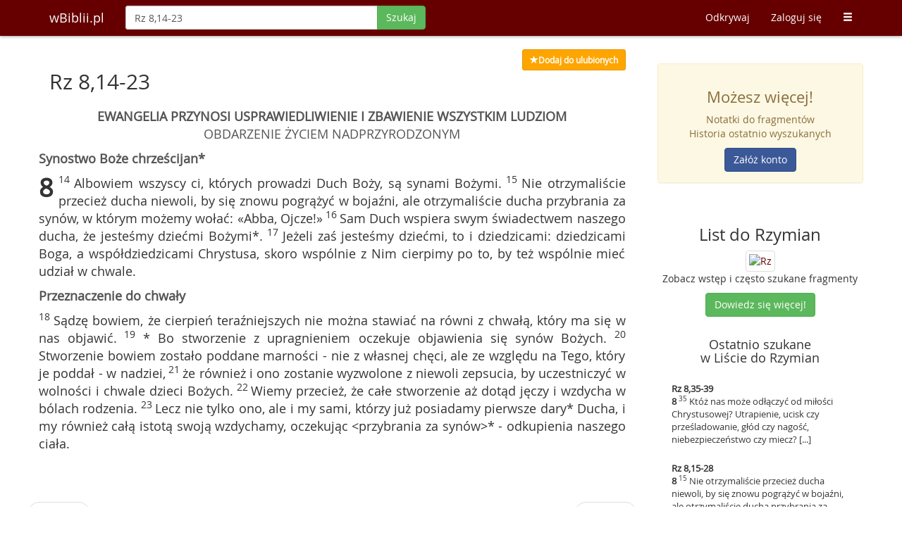

--- FILE ---
content_type: text/html; charset=UTF-8
request_url: https://wbiblii.pl/szukaj/Rz+8%2C14-23
body_size: 6405
content:
<!DOCTYPE html>
<html lang="pl">
<head>
    <title>Rz 8,14-23 - wBiblii.pl</title>    <meta http-equiv="content-type" content="text/html;charset=UTF-8" />
<meta http-equiv="language" content="pl" />
<meta http-equiv="content-language" content="pl" />
<meta name="keywords" content="Bilbia, sigla biblijne, wyszukiwarka biblijna, pismo święte, biblia online" />
<meta name="robots" content="index, follow" />
<meta name="author" content="wBiblii.pl" />
<meta name="distribution" content="pl" />
<meta name="description" content="Albowiem wszyscy ci, których prowadzi Duch Boży, są synami Bożymi. [...]" />
<meta property="og:description" content="Albowiem wszyscy ci, których prowadzi Duch Boży, są synami Bożymi. [...]" />
<meta property="og:title" content="Rz 8,14-23 - wBiblii.pl" />    <meta name="viewport" content="width=device-width, initial-scale=1">
    <meta http-equiv="X-UA-Compatible" content="IE=edge">
            <meta property="og:image" content="https://wbiblii.pl/images/books/share/rz.jpg"/>
        <meta property="og:image:secure_url" content="https://wbiblii.pl/images/books/share/rz.jpg"/>
        <meta property="og:image" content="https://wbiblii.pl/images/logo.jpg"/>
    <meta property="og:image" content="https://wbiblii.pl/images/logo_circle.jpg"/>
    <meta property="og:site_name" content="wBiblii"/>
    <meta property="og:type" content="website"/>
    <meta property='fb:app_id' content='311172155679877' />
    <meta property='og:locale' content='pl_PL' />
    <meta name="application-name" content="wBiblii"/>
    <link rel="shortcut icon" href="/images/favicon.ico?c=d0dd05ae"/>
    <script src="/js/jquery.min.js?c=c0dd05ae"></script>
    <script src="/js/bootstrap.min.js?c=c0dd05ae"></script>
    <script src="/js/typeahead/handlebars.min.js?c=c0dd05ae"></script>
    <script src="/js/typeahead/typeahead.bundle.min.js?c=c0dd05ae"></script>
    <link href="/css/bootstrap.min.css?c=c0dd05ae" rel="stylesheet">
    <link href="//maxcdn.bootstrapcdn.com/font-awesome/4.3.0/css/font-awesome.min.css" media="screen" rel="stylesheet" type="text/css" />
    <script type="text/javascript" src="/js/inbible.js?c=50091b1"></script>    <link href="/css/style.css?c=d42f57d" media="screen" rel="stylesheet" type="text/css" />
<link href="/css/print.css?c=77a19d4" media="print" rel="stylesheet" type="text/css" />    <!--[if lt IE 9]>
    <script src="https://oss.maxcdn.com/libs/html5shiv/3.7.0/html5shiv.js"></script>
    <script src="https://oss.maxcdn.com/libs/respond.js/1.4.2/respond.min.js"></script>
    <![endif]-->
    <script src="https://www.google.com/recaptcha/api.js" async defer></script>
</head>
<body>
<nav class="navbar navbar-inbible navbar-fixed-top" role="navigation">
    <div class="container">
        <div class="navbar-header">
            <button type="button" class="navbar-toggle" data-toggle="collapse" data-target="#inbible-navbar-collapse-1">
                <span class="sr-only">Toggle navigation</span>
                <span class="icon-bar"></span>
                <span class="icon-bar"></span>
                <span class="icon-bar"></span>
            </button>
            <a class="navbar-brand" href="/" title="Strona główna">wBiblii.pl</a>
        </div>

        <div class="collapse navbar-collapse" id="inbible-navbar-collapse-1">
                        <form class="navbar-form navbar-left" id="form-search-main" enctype="application/x-www-form-urlencoded" method="post" action="/szukaj/">
                <div class="input-group">
                    <input value="Rz 8,14-23" type="text" class="form-control no-focus" id="mainInput" name="q" maxlength="80" autocomplete="off" autocorrect="off" autocapitalize="off" placeholder="Szukaj po słowach lub wg siglów"/>
                                  <span class="input-group-btn">
                                        <button class="btn btn-success" type="submit" data-loading-text="Szukaj" id="mainInputSubmit">Szukaj</button>
                                  </span>
                </div>
            </form>
                        <ul class="nav navbar-nav navbar-right">
                <li class="visible-xs">
                                                                        <a href="/zaloguj">Zaloguj się</a>
                                                            </li>
                <li><a href="/odkrywaj">Odkrywaj</a></li>
                <li class="hidden-xs">
                                                            <a href="/zaloguj">Zaloguj się</a>
                                                     </li>
                                <li class="visible-xs"><a href="/odkrywaj/popularne">Popularne</a></li>
                <li class="visible-xs"><a href="/ordo">Ordo</a></li>
                <li class="visible-xs"><a href="/odkrywaj/biblia">Biblia</a></li>
                <li class="visible-xs"><a href="/poradnik">Poradnik</a></li>
                <li class="visible-xs"><a href="/polecamy">Polecamy</a></li>
                <li class="visible-xs"><a href="/kontakt">Kontakt</a></li>
                <li class="visible-xs"><a href="/o-nas">O nas</a></li>
                <li class="visible-xs"><a href="/listy/szukaj">Kilka siglów na raz</a></li>
                                <li class="hidden-xs dropdown">
                    <a href="#" class="dropdown-toggle" data-toggle="dropdown"><span
                            class="glyphicon glyphicon-menu-hamburger"></span></a>
                    <ul class="dropdown-menu">
                                                <li><a href="/odkrywaj/popularne">Popularne</a></li>
                        <li><a href="/ordo">Ordo</a></li>
                        <li><a href="/odkrywaj/biblia">Biblia</a></li>
                        <li><a href="/poradnik">Poradnik</a></li>
                        <li><a href="/polecamy">Polecamy</a></li>
                        <li><a href="/kontakt">Kontakt</a></li>
                        <li><a href="/o-nas">O nas</a></li>
                        <li><a href="/listy/szukaj">Kilka siglów na raz</a></li>
                                            </ul>
                </li>
            </ul>
        </div>
    </div>
</nav>

<div class="container-main focus spaced-down-long">
    <div class="container">
                <div class="row">
            <div class="col-lg-9 col-xs-12" id="main-content">
                <div id="results">
            <script>$(function() {$('#print-btn').click(function(){window.print();return false;});$.dataSigla.share = {"text":"\"Albowiem wszyscy ci, kt\u00f3rych prowadzi Duch Bo\u017cy, s\u0105 synami Bo\u017cymi. [...]\""};})</script>
<div class="row spaced-right">
    <div class="cols-xs-11 pull-right results-ui">
                    <a class="btn btn-sm yellow" title="Ulubione" href="/zaloguj?returnurl=https%3A%2F%2Fwbiblii.pl%2Fszukaj%2FRz%2B8%252C14-23"><span class="glyphicon glyphicon-star"></span><span id="fav-txt">Dodaj do ulubionych</span></a>
            </div>
</div>
<div id="audio-links" class="modal fade" tabindex="-1" role="dialog" aria-labelledby="audiolinks" aria-hidden="true">
    <div class="modal-dialog">
        <div class="modal-content">
            <div class="modal-header">
                <button type="button" class="close" data-dismiss="modal" aria-hidden="true">&times;</button>
                <h4 class="modal-title">Odsłuchaj we fragmentach</h4>
            </div>
            <div class="modal-body inbible-boxes inbible-boxes-hover">
                                    <a href="https://www.biblijni.pl/Rz,8,14-17?wbiblii" target="_blank" title="Odsłuchaj Rz 8,14-17">
                        <div class="media inbible-box row-liner">
                            <div class="pull-left">
                                <img alt="Odsłuchaj" style="width: 64px; height: 64px;" src="/images/defaults/play.png" />
                            </div>
                            <div class="media-body">
                                <h4 class="media-heading"><strong></strong>Rz 8,14-17</h4>
                                <p><strong>8</strong><sup> 14 </sup>Albowiem wszyscy ci, których prowadzi Duch Boży, są synami Bożymi. [...]</p>
                            </div>
                        </div>
                    </a>
                                    <a href="https://www.biblijni.pl/Rz,8,18-30?wbiblii" target="_blank" title="Odsłuchaj Rz 8,18-30">
                        <div class="media inbible-box row-liner">
                            <div class="pull-left">
                                <img alt="Odsłuchaj" style="width: 64px; height: 64px;" src="/images/defaults/play.png" />
                            </div>
                            <div class="media-body">
                                <h4 class="media-heading"><strong></strong>Rz 8,18-30</h4>
                                <p><strong>8</strong><sup> 18 </sup>Sądzę bowiem, że cierpień teraźniejszych nie można stawiać na równi z chwałą, który ma się w nas objawić. [...]</p>
                            </div>
                        </div>
                    </a>
                            </div>
            <div class="modal-footer">
                <span class="spaced-right">Nagrania dzięki <a href="http://biblijni.pl?wbiblii" target="_blank" title="Serwis BIBLIJNI.pl">BIBLIJNI.pl</a></span>
                <button type="button" class="btn btn-info" data-dismiss="modal">Wróc</button>
            </div>
        </div>
    </div>
</div>
<div id="file-downloading" class="modal fade" tabindex="-1" role="dialog" aria-labelledby="filedownloading" aria-hidden="true">
    <div class="modal-dialog modal-sm">
        <div class="modal-content">
            <div class="modal-body text-center">
                <p>Przygotowuję plik PDF</p>
                <div class="progress progress-striped active spaced-up" style="margin:0 20%">
                    <div class="progress-bar progress-bar-warning" id="progress-loading" role="progressbar" aria-valuenow="100"
                         aria-valuemin="0" aria-valuemax="100" style="width: 100%;"></div>
                </div>
            </div>
        </div>
    </div>
</div>
<div id="file-downloading-error" class="modal fade" tabindex="-1" role="dialog" aria-labelledby="filedownloadingerror" aria-hidden="true">
    <div class="modal-dialog modal-sm">
        <div class="modal-content">
            <div class="modal-header">
                <button type="button" class="close" data-dismiss="modal" aria-hidden="true">&times;</button>
                <h4 class="modal-title">Wystąpił błąd</h4>
            </div>
            <div class="modal-body">
                <p>Przepraszamy, ale pliku nie można teraz pobrać.</p>
            </div>
        </div>
    </div>
</div>
<div id="file-downloading-error-android" class="modal fade" tabindex="-1" role="dialog" aria-labelledby="filedownloadingerrorandroid" aria-hidden="true">
    <div class="modal-dialog modal-sm">
        <div class="modal-content">
            <div class="modal-header">
                <button type="button" class="close" data-dismiss="modal" aria-hidden="true">&times;</button>
                <h4 class="modal-title">Wystąpił błąd</h4>
            </div>
            <div class="modal-body">
                <p>Niestety Twój Android nie wspiera ściągania plików. Spróbuj z inną przeglądarką.</p>
            </div>
        </div>
    </div>
</div><h2 class="entry">
    Rz 8,14-23</h2>
<div class="row verses-all">
    <div class="verses">
        <div class="titles"><div class="center title-1">EWANGELIA  PRZYNOSI  USPRAWIEDLIWIENIE  I  ZBAWIENIE  WSZYSTKIM  LUDZIOM</div><div class="center title-3">OBDARZENIE  ŻYCIEM  NADPRZYRODZONYM</div><div class="center title-4">Synostwo Boże chrześcijan*</div></div><strong class="cap">8</strong><sup> 14 </sup>Albowiem wszyscy ci, których prowadzi Duch Boży, są synami Bożymi.<sup> 15 </sup>Nie otrzymaliście przecież ducha niewoli, by się znowu pogrążyć w bojaźni, ale otrzymaliście ducha przybrania za synów, w którym możemy wołać: «Abba, Ojcze!»<sup> 16 </sup>Sam Duch wspiera swym świadectwem naszego ducha, że jesteśmy dziećmi Bożymi*.<sup> 17 </sup>Jeżeli zaś jesteśmy dziećmi, to i dziedzicami: dziedzicami Boga, a współdziedzicami Chrystusa, skoro wspólnie z Nim cierpimy po to, by też wspólnie mieć udział w chwale.<div class="titles"><div class="center title-4">Przeznaczenie do chwały</div></div><sup> 18 </sup>Sądzę bowiem, że cierpień teraźniejszych nie można stawiać na równi z chwałą, który ma się w nas objawić.<sup> 19 </sup>* Bo stworzenie z upragnieniem oczekuje objawienia się synów Bożych.<sup> 20 </sup>Stworzenie bowiem zostało poddane marności - nie z własnej chęci, ale ze względu na Tego, który je poddał - w nadziei,<sup> 21 </sup>że również i ono zostanie wyzwolone z niewoli zepsucia, by uczestniczyć w wolności i chwale dzieci Bożych.<sup> 22 </sup>Wiemy przecież, że całe stworzenie aż dotąd jęczy i wzdycha w bólach rodzenia.<sup> 23 </sup>Lecz nie tylko ono, ale i my sami, którzy już posiadamy pierwsze dary* Ducha, i my również całą istotą swoją wzdychamy, oczekując &lt;przybrania za synów&gt;* - odkupienia naszego ciała.<br /><br /><br />                    <div class="row extra">
                <ul class="pager">
                                            <li class="previous"><a href="/szukaj/Rz 7" title="Zobacz">&larr; Rz 7</a></li>
                                                                <li class="next"><a href="/szukaj/Rz 9" title="Zobacz">Rz 9 &rarr;</a></li>
                                    </ul>
            </div>
                    <div class="row extra">
                <div class="cols-xs-11 results-ui spaced-up spaced-left">
                                            <span class="btn btn-info" title="Odsłuchaj" data-toggle="modal" data-target="#audio-links"><span class="glyphicon glyphicon-play"></span> <span class="hidden-xs">Odsłuchaj</span></span>
                                        <span class="btn btn-success hidden-xs hidden-sm hidden-md" id="print-btn" title="Drukuj"><span class="glyphicon glyphicon-print"></span></span>
                                        <span class="btn btn-primary" id="share-fb" title="Udostępnij na Facebooku"><i class="fa fa-facebook"></i></span>
                    <span class="btn btn-danger" id="share-gplus" title="Udostępnij na Google+"><i class="fa fa-google-plus"></i></span>
                    <span class="btn btn-info" id="share-twitter" title="Udostępnij na Twitterze"><i class="fa fa-twitter"></i></span>
                </div>
            </div>
        <div id="footnotes" class="spaced-up-med"><h3>Przypisy</h3><strong>8,14</strong> - Usprawiedliwienie przyniosło nam synostwo Boże (por. <a href="J 1,12n">J 1,12n</a>), którego głównym czynnikiem jest Duch Święty, kierujący naszym życiem. Por. <a href="Ga 4,4-7">Ga 4,4-7</a>.<br />8,16 - Czy płynąca z wiary, czy z objawów charyzmatycznych - pewność ta pochodzi od Ducha Świętego.<br />8,19 - (<a href="Rz 8,19-22">Rz 8,19-22</a>) - Traktując całą naturę nierozumną jako osobę zapowiada św. Paweł, że przez grzeszącego człowieka użyta do złych celów i pohańbiona, w przyszłej chwale doczeka się także i ona przywrócenia do nadanej przez Stworzyciela godności i udziału w pewnego rodzaju uwielbieniu.<br />8,23 - "Pierwsze dary" - dosł.: "pierwociny". Zob. <a href="2 Tes 2,13">2 Tes 2,13</a>; zwrot: "przybrania za synów" ostatnio kwestionuje się jako glosę - na podstawie rkp tzw. rodziny zachodniej.<br /></div>    </div>
                <div class="extra spaced-up-long">

        
                    <div class="inbible-boxes inbible-boxes-clean">

                <h3>Powiązane utwory</h3>
                                <div class="col-sm-6 col-xs-12">
                    <div class="inbible-box row-liner verse-music">
                        <h4 class="tl-name">Duch Pański napełnił okrąg ziemi <small><strong>Gizela Skop</strong> - Tt 3,5b-7; Rz 8,14-15; Ef 4,3-6; 1 Kor 2,9-10; 2 Kor 1,21-22; Rz 8,26</small></h4>
                                                    <span>Exsultate Deo, Droga do Nieba</span>
                                                            <span> - <a href="http://giszowiec.org/index.php/spiewnik/d/178-duch-panski-napelnil-okrag-ziemi" title="Zobacz" target="_blank"><span class="glyphicon glyphicon-new-window"></span></a></span>
                                                    
                                                    <span> - <small>3-głosowy</small></span>
                        

                    </div>
                </div>
                                                </div>
        
        <div class="clearfix"></div>

                <div class="clearfix"></div>
        <div class="extra-block">
    <h3>Zobacz rozdział</h3>
    <ul class="list-inline">
        <li>
                            <a class="btn inbible-btn-hover" href="/szukaj/Rz 1" title="1" >1</a>
                            <a class="btn inbible-btn-hover" href="/szukaj/Rz 2" title="2" >2</a>
                            <a class="btn inbible-btn-hover" href="/szukaj/Rz 3" title="3" >3</a>
                            <a class="btn inbible-btn-hover" href="/szukaj/Rz 4" title="4" >4</a>
                            <a class="btn inbible-btn-hover" href="/szukaj/Rz 5" title="5" >5</a>
                            <a class="btn inbible-btn-hover" href="/szukaj/Rz 6" title="6" >6</a>
                            <a class="btn inbible-btn-hover" href="/szukaj/Rz 7" title="7" >7</a>
                            <a class="btn inbible-btn-hover hover-active" href="/szukaj/Rz 8" title="8" >8</a>
                            <a class="btn inbible-btn-hover" href="/szukaj/Rz 9" title="9" >9</a>
                            <a class="btn inbible-btn-hover" href="/szukaj/Rz 10" title="10" >10</a>
                            <a class="btn inbible-btn-hover" href="/szukaj/Rz 11" title="11" >11</a>
                            <a class="btn inbible-btn-hover" href="/szukaj/Rz 12" title="12" >12</a>
                            <a class="btn inbible-btn-hover" href="/szukaj/Rz 13" title="13" >13</a>
                            <a class="btn inbible-btn-hover" href="/szukaj/Rz 14" title="14" >14</a>
                            <a class="btn inbible-btn-hover" href="/szukaj/Rz 15" title="15" >15</a>
                            <a class="btn inbible-btn-hover" href="/szukaj/Rz 16" title="16" >16</a>
                    </li>
    </ul>
</div>    </div>
</div>    </div>
            </div>
                        <div class="col-lg-3 col-xs-12 rightblock">
                    <div class="row right-block-row">
        <div class="panel panel-warning">
            <div class="panel-body alert-warning text-center">
                <h3>Możesz więcej!</h3>

                <p>Notatki do fragmentów<br/>
                    Historia ostatnio wyszukanych</p>

                <a class="btn btn-fb"
                   href="/rejestracja?f=rb"
                   title="Zarejestruj się">
                    Załóż konto
                </a>
            </div>
        </div>
    </div>

    <div class="row text-center right-block-row">
        <h3>List do Rzymian</h3>
        <a href="/odkrywaj/biblia/Rz"
           title="List do Rzymian">
        <img alt="Rz" src="/images/books/mini/rz_mini.jpg" class="img-thumbnail img-responsive">
        </a>
        <p>Zobacz wstęp i często szukane fragmenty</p>

        <a class="btn btn-success"
           href="/odkrywaj/biblia/Rz"
           title="List do Rzymian">
            Dowiedz się więcej!
        </a>
    </div>

    <div class="row right-block-row">
        <h4 class="text-center">Ostatnio szukane<br/>w Liście do Rzymian</h4>

        <div class="latest-right">
                            <a href="/szukaj/Rz+8%2C35-39" title="Zobacz">
                    <div class="latest-block">
                        <strong>Rz 8,35-39</strong>
                        <p><strong>8</strong><sup> 35 </sup>Któż nas może odłączyć od miłości Chrystusowej? Utrapienie, ucisk czy prześladowanie, głód czy nagość, niebezpieczeństwo czy miecz? [...]</p>
                    </div>
                </a>
                            <a href="/szukaj/Rz+8%2C15-28" title="Zobacz">
                    <div class="latest-block">
                        <strong>Rz 8,15-28</strong>
                        <p><strong>8</strong><sup> 15 </sup>Nie otrzymaliście przecież ducha niewoli, by się znowu pogrążyć w bojaźni, ale otrzymaliście ducha przybrania za synów, w którym możemy wołać: «Abba, Ojcze!» [...]</p>
                    </div>
                </a>
                            <a href="/szukaj/Rz+8%2C5-11" title="Zobacz">
                    <div class="latest-block">
                        <strong>Rz 8,5-11</strong>
                        <p><strong>8</strong><sup> 5 </sup>Ci bowiem, którzy żyją według ciała, dążą do tego, czego chce ciało; ci zaś, którzy żyją według Ducha - do tego, czego chce Duch. [...]</p>
                    </div>
                </a>
                    </div>
    </div>

    <div class="row text-center right-block-row">
        <div class="panel panel-default">
            <div class="panel-body">
                <h3>Masz pomysł?</h3>

                <p>Napisz do nas i pomóż nam rozwijać wyszukiwarkę</p>

                <a class="btn btn-warning" href="/kontakt" title="Kontakt">
                    <span class="glyphicon glyphicon-bell"></span> Kontakt
                </a>
            </div>
        </div>
    </div>

    <div class="row text-center right-block-row">
        <h3>Odkrywaj Słowo Boże</h3>

        <p>Zobacz co inni wyszukiwali</p>

        <a class="btn btn-info" href="/odkrywaj" title="Zainspiruj się">
            <span class="glyphicon glyphicon-search"></span> Zainspiruj się
        </a>
    </div>


<div class="row text-center right-block-row">
    <h3>Polecamy</h3>

    <a class="img-thumbnail" target="_blank" href="http://www.oaza.pl/" title="Ruch Światło-Życie">
        <img class="img-responsive" src="/images/boxes/oaza_logo.jpg" alt="Ruch Światło-Życie"/>
    </a>

    <p>Ruch Światło-Życie</p>

</div>
            </div>
                    </div>
    </div>
</div>

<div id="footer" class="container-color-silver">
    <div class="container">
        <div class="row text-muted">
            <div class="footer-distributed">
                <div class="footer-right">
                    <a href="https://www.facebook.com/wbiblii" class="fb-hover" title="Facebook" target="_blank"><i class="fa fa-facebook"></i></a>
                    <a href="https://twitter.com/wBiblii" class="t-hover" title="Twitter" target="_blank"><i class="fa fa-twitter"></i></a>
                    <a href="https://plus.google.com/109889293459864074740/posts" class="gp-hover" title="Google plus" target="_blank"><i class="fa fa-google-plus"></i></a>
                    <a href="https://www.pinterest.com/wbibliipl/cytaty-biblijne/" class="pin-hover" title="Pinterest" target="_blank"><i class="fa fa-pinterest"></i></a>
                    <a href="https://wbiblii.pl/feed" class="feed-hover" title="Kanał RSS" target="_blank"><i class="fa fa-rss"></i></a>
                </div>
                <div class="footer-left">
                    <p class="footer-links">
                        <a href="/rejestracja?f=fo">Załóż konto</a>
                        ·
                        <a href="/polecamy">Polecamy</a>
                        ·
                        <a href="/listy/szukaj">Kilka siglów</a>
                        ·
                        <a href="/polityka-prywatnosci">Cookies</a>
                        ·
                        <a href="/kontakt">Kontakt</a>
                    </p>
                    <p>wBiblii.pl 2026</p>
                </div>
            </div>
        </div>
    </div>
</div>
<script type="text/javascript">
    var _gaq = _gaq || [];
    _gaq.push(['_setAccount', 'UA-15389449-2']);
    _gaq.push(['_setDomainName', 'wbiblii.pl']);
    _gaq.push(['_trackPageview']);
    (function() {
        var ga = document.createElement('script'); ga.type = 'text/javascript'; ga.async = true;
        ga.src = ('https:' == document.location.protocol ? 'https://ssl' : 'http://www') + '.google-analytics.com/ga.js';
        var s = document.getElementsByTagName('script')[0]; s.parentNode.insertBefore(ga, s);
    })();
</script>
</body>
</html>
